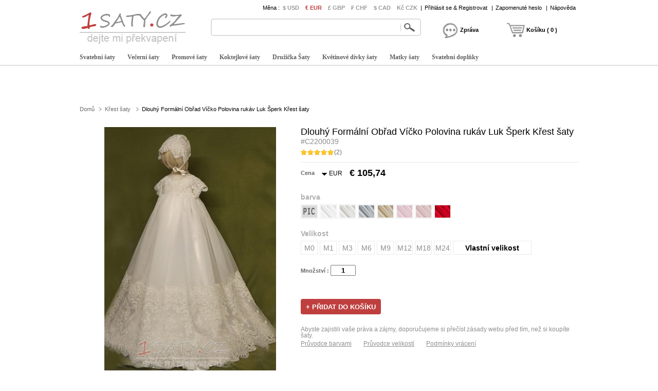

--- FILE ---
content_type: text/html; charset=utf-8
request_url: https://www.1saty.cz/e14/dlouhy-formalni-obrad-vicko-polovina-rukav-luk-ssperk-krest-ssaty-d2200039.html
body_size: 67011
content:
<!DOCTYPE html>
<html lang="cs">
    <head>
        <title>Dlouhý Formální Obřad Víčko Polovina rukáv Luk Šperk Křest šaty - 1 saty</title>
        <meta charset="utf-8">
        <meta name="keywords" content="" />
        <meta name="description" content="Dlouhý Formální Obřad Víčko Polovina rukáv Luk Šperk Křest šaty - 1 saty" />
        <meta property="og:locale" content="cs_CZ" />
        <meta property="og:title" content="Dlouhý Formální Obřad Víčko Polovina rukáv Luk Šperk Křest šaty" />
        <meta property="og:url" content="https://www.1saty.cz/e14/dlouhy-formalni-obrad-vicko-polovina-rukav-luk-ssperk-krest-ssaty-d2200039.html" />
        <meta property="og:image:type" content="image/jpeg" />
        <meta property="og:image" content="https://www.1saty.cz/p/a-j11eoweuk5-e14/dlouhy-formalni-obrad-vicko-polovina-rukav-luk-ssperk-krest-ssaty.jpg" />
        <link href="/js/lightbox/lightbox.css" type="text/css" rel="stylesheet" >
        <link href="/js/ui/jqueryui.css" type="text/css" rel="stylesheet" />
        <link href="/style/211213/public.css" type="text/css" rel="stylesheet" />
        <link href="/style/211213/product.css" type="text/css" rel="stylesheet" />
        <link href="/style/211213/color.css" type="text/css" rel="stylesheet" />
        <link href="https://www.1saty.cz/pic/favicon.ico" rel="SHORTCUT ICON">
        <link rel="canonical" href="https://www.1saty.cz/e14/dlouhy-formalni-obrad-vicko-polovina-rukav-luk-ssperk-krest-ssaty-d2200039.html" />
        <script src="/js/jquery.js" type="text/javascript" ></script>
        <script src="/js/ui/jqueryui.js" type="text/javascript" ></script>
        <script src="/js/lightbox/lightbox.js" type="text/javascript" ></script>
        <script src="/js/scrollup.js" type="text/javascript" ></script>
        <script src="/js/211213/public.js" type="text/javascript" ></script>
        <script src="/js/211213/product.js" type="text/javascript" ></script>
        <script src="/js/211213/product_image.js" type="text/javascript" ></script>
        <script src="/js/211213/product_cart_dresses.js" type="text/javascript" ></script>
    </head>
    <body>
    <div class="header">
    <div class="headeri" style="height:128px;">
        <div class="logo"><a href="https://www.1saty.cz/"><img src="/pic/logo.png" alt="Levné svatební šaty" title="1saty.cz" /></a></div>
        <div class="tbar">
            <span class="tbar_content">
                <ul class="hrate">
                    <li>Měna : </li>
                    <li class="cur "><a href="https://www.1saty.cz/e14/dlouhy-formalni-obrad-vicko-polovina-rukav-luk-ssperk-krest-ssaty-d2200039.html?currency=usd" rel="nofollow" >$ USD</a></li><li class="cur isnow"><a href="https://www.1saty.cz/e14/dlouhy-formalni-obrad-vicko-polovina-rukav-luk-ssperk-krest-ssaty-d2200039.html?currency=eur" rel="nofollow" >€ EUR</a></li><li class="cur "><a href="https://www.1saty.cz/e14/dlouhy-formalni-obrad-vicko-polovina-rukav-luk-ssperk-krest-ssaty-d2200039.html?currency=gbp" rel="nofollow" >£ GBP</a></li><li class="cur "><a href="https://www.1saty.cz/e14/dlouhy-formalni-obrad-vicko-polovina-rukav-luk-ssperk-krest-ssaty-d2200039.html?currency=chf" rel="nofollow" >₣ CHF</a></li><li class="cur "><a href="https://www.1saty.cz/e14/dlouhy-formalni-obrad-vicko-polovina-rukav-luk-ssperk-krest-ssaty-d2200039.html?currency=cad" rel="nofollow" >$ CAD</a></li><li class="cur "><a href="https://www.1saty.cz/e14/dlouhy-formalni-obrad-vicko-polovina-rukav-luk-ssperk-krest-ssaty-d2200039.html?currency=czk" rel="nofollow" >Kč CZK</a></li>                </ul>
                <div class="tbar_login">
                    <span>|</span><a href="https://www.1saty.cz/register/signin/" rel="nofollow">Přihlásit se & Registrovat</a>
                        <span>|</span><a href="https://www.1saty.cz/forget/index" rel="nofollow">Zapomenuté heslo</a>
                                            <span>|</span><a href="/help/" rel="nofollow">Nápověda</a>
                </div>
            </span>
        </div>
        <div class="tsearch">
            <div class="search_border">
                &nbsp;<input type="text" class="search_content" name="search_content" id="search_content" onkeydown="SearchKeydown(event)" value=""/><input type="button" class="search_botton" name="search_botton" id="search_botton" value="" onclick="SearchProduct()" />&nbsp;
            </div>
            <div class="search_popular"></div>
        </div>
        <div class="tcart">
            <div class="chatdiv ct_div_len1" onclick="SendMessage(this)" ><div class="chat"></div><div class="cartnum">Zpráva</div></div>
            <div class="cartdiv ct_div_len2" onclick="GoToChart()"><div class="cart"></div><div class="cartnum">Košíku ( 0 )</div></div>
        </div>
        <div class="tmenu">
            <ul class="navmenu">
                                    <li>
                        <h4><a href="https://www.1saty.cz/svatebni-ssaty-c2.html" urldata="https://www.1saty.cz/svatebni-ssaty-c2.html">Svatební šaty</a></h4>
                    <div class="nav_cbody" id="cbody_2">
                            <div class="nav_cbodyi">
                                <ul class="nav_child">
                                    <li><h5><a href="https://www.1saty.cz/prodej-svatebni-ssaty-c101.html">Prodej svatební šaty</a></h5></li><li><h5><a href="https://www.1saty.cz/morska-panna-svatebni-ssaty-c107.html">Mořská panna svatební šaty</a></h5></li><li><h5><a href="https://www.1saty.cz/2023-svatebni-ssaty-c123.html">2023 svatební šaty</a></h5></li><li><h5><a href="https://www.1saty.cz/velke-velikosti-svatebnich-ssaty-c108.html">Velké velikosti svatebních šaty</a></h5></li><li><h5><a href="https://www.1saty.cz/kratke-svatebni-ssaty-c102.html">Krátké svatební šaty</a></h5></li><li><h5><a href="https://www.1saty.cz/klasicke-svatebni-ssaty-c109.html">Klasické svatební šaty</a></h5></li><li><h5><a href="https://www.1saty.cz/princezna-svatebni-ssaty-c103.html">Princezna svatební šaty</a></h5></li><li><h5><a href="https://www.1saty.cz/vystrihem-svatebni-ssaty-c110.html">Výstřihem svatební šaty</a></h5></li><li><h5><a href="https://www.1saty.cz/cipka-svatebni-ssaty-c104.html">Čipka svatební šaty</a></h5></li><li><h5><a href="https://www.1saty.cz/kratke-rukavy-svatebni-ssaty-c119.html">Krátké rukávy svatební šaty</a></h5></li><li><h5><a href="https://www.1saty.cz/bez-raminek-svatebni-ssaty-c105.html">Bez ramínek svatební šaty</a></h5></li><li><h5><a href="https://www.1saty.cz/levne-svatebni-ssaty-c120.html">Levné svatební šaty</a></h5></li><li><h5><a href="https://www.1saty.cz/jednoduche-svatebni-ssaty-c106.html">Jednoduché svatební šaty</a></h5></li><li><h5><a href="https://www.1saty.cz/"></a></h5></li>                                </ul>
                                                            </div>
                        </div>                    </li>                    <li>
                        <h4><a href="https://www.1saty.cz/vecerni-ssaty-c7.html" urldata="https://www.1saty.cz/vecerni-ssaty-c7.html">Večerní šaty</a></h4>
                    <div class="nav_cbody" id="cbody_7">
                            <div class="nav_cbodyi">
                                <ul class="nav_child">
                                    <li><h5><a href="https://www.1saty.cz/prodej-vecerni-ssaty-c301.html">Prodej večerní šaty</a></h5></li><li><h5><a href="https://www.1saty.cz/elegantni-vecerni-ssaty-c308.html">Elegantní večerní šaty</a></h5></li><li><h5><a href="https://www.1saty.cz/2023-vecerni-ssaty-c327.html">2023 večerní šaty</a></h5></li><li><h5><a href="https://www.1saty.cz/sexy-vecerni-ssaty-c309.html">Sexy večerní šaty</a></h5></li><li><h5><a href="https://www.1saty.cz/dlouhe-vecerni-ssaty-c302.html">Dlouhé večerní šaty</a></h5></li><li><h5><a href="https://www.1saty.cz/bezzadu-vecerni-ssaty-c311.html">Bezzadu večerní šaty</a></h5></li><li><h5><a href="https://www.1saty.cz/kratke-vecerni-ssaty-c303.html">Krátké večerní šaty</a></h5></li><li><h5><a href="https://www.1saty.cz/bez-raminek-vecerni-ssaty-c312.html">Bez ramínek večerní šaty</a></h5></li><li><h5><a href="https://www.1saty.cz/velke-velikosti-vecerni-ssaty-c304.html">Velké velikosti večerní šaty</a></h5></li><li><h5><a href="https://www.1saty.cz/levne-vecerni-ssaty-c323.html">Levné večerní šaty</a></h5></li><li><h5><a href="https://www.1saty.cz/cervene-vecerni-ssaty-c305.html">Červené večerní šaty</a></h5></li><li><h5><a href="https://www.1saty.cz/flitry-ssaty-c16.html">Flitry Šaty</a></h5></li><li><h5><a href="https://www.1saty.cz/bile-vecerni-ssaty-c307.html">Bílé večerní šaty</a></h5></li><li><h5><a href="https://www.1saty.cz/"></a></h5></li>                                </ul>
                                <div class="nav_grandchild">
                                        <h5><a href="https://www.1saty.cz/flitry-ssaty-c16.html">Flitry šaty</a></h5>
                                    </div>
                                    <ul class="nav_child">
                                                                    </ul>                            </div>
                        </div>                    </li>                    <li>
                        <h4><a href="https://www.1saty.cz/promove-ssaty-c8.html" urldata="https://www.1saty.cz/promove-ssaty-c8.html">Promové šaty</a></h4>
                    <div class="nav_cbody" id="cbody_8">
                            <div class="nav_cbodyi">
                                <ul class="nav_child">
                                    <li><h5><a href="https://www.1saty.cz/prodej-promove-ssaty-c501.html">Prodej  promové šaty</a></h5></li><li><h5><a href="https://www.1saty.cz/bez-raminek-promove-ssaty-c507.html">bez ramínek promové šaty</a></h5></li><li><h5><a href="https://www.1saty.cz/2023-promove-ssaty-c519.html">2023  promové šaty</a></h5></li><li><h5><a href="https://www.1saty.cz/cerne-promove-ssaty-c508.html">Černé promové šaty</a></h5></li><li><h5><a href="https://www.1saty.cz/kratke-promove-ssaty-c502.html">Krátké promové šaty</a></h5></li><li><h5><a href="https://www.1saty.cz/zlute-promove-ssaty-c509.html">Žluté promové šaty</a></h5></li><li><h5><a href="https://www.1saty.cz/dlouhe-promove-ssaty-c503.html">Dlouhé promové šaty</a></h5></li><li><h5><a href="https://www.1saty.cz/sexy-promove-ssaty-c510.html">Sexy promové šaty</a></h5></li><li><h5><a href="https://www.1saty.cz/princeznu-promove-ssaty-c504.html">Princeznu promové šaty</a></h5></li><li><h5><a href="https://www.1saty.cz/velke-velikosti-promove-ssaty-c515.html">Velké velikosti promové šaty</a></h5></li><li><h5><a href="https://www.1saty.cz/cervene-promove-ssaty-c505.html">Červené promové šaty</a></h5></li><li><h5><a href="https://www.1saty.cz/levne-promove-ssaty-c516.html">Levné promové šaty</a></h5></li><li><h5><a href="https://www.1saty.cz/modre-promove-ssaty-c506.html">Modré promové šaty</a></h5></li><li><h5><a href="https://www.1saty.cz/"></a></h5></li>                                </ul>
                                                            </div>
                        </div>                    </li>                    <li>
                        <h4><a href="https://www.1saty.cz/koktejlove-ssaty-c9.html" urldata="https://www.1saty.cz/koktejlove-ssaty-c9.html">Koktejlové šaty</a></h4>
                    <div class="nav_cbody" id="cbody_9">
                            <div class="nav_cbodyi">
                                <ul class="nav_child">
                                    <li><h5><a href="https://www.1saty.cz/prodej-koktejlove-ssaty-c351.html">Prodej koktejlové šaty</a></h5></li><li><h5><a href="https://www.1saty.cz/bez-raminek-koktejlove-ssaty-c356.html">Bez ramínek koktejlové šaty</a></h5></li><li><h5><a href="https://www.1saty.cz/2023-koktejlove-ssaty-c368.html">2023 koktejlové šaty</a></h5></li><li><h5><a href="https://www.1saty.cz/modre-koktejlove-ssaty-c358.html">Modré koktejlové šaty</a></h5></li><li><h5><a href="https://www.1saty.cz/kratke-koktejlove-ssaty-c352.html">Krátké koktejlové šaty</a></h5></li><li><h5><a href="https://www.1saty.cz/koralove-koktejlove-ssaty-c359.html">Korálové koktejlové šaty</a></h5></li><li><h5><a href="https://www.1saty.cz/velke-velikosti-koktejlove-ssaty-c353.html">Velké velikosti koktejlové šaty</a></h5></li><li><h5><a href="https://www.1saty.cz/elegantni-koktejlove-ssaty-c360.html">Elegantní koktejlové šaty</a></h5></li><li><h5><a href="https://www.1saty.cz/dlouhe-koktejlove-ssaty-c354.html">Dlouhé koktejlové šaty</a></h5></li><li><h5><a href="https://www.1saty.cz/levne-koktejlove-ssaty-c365.html">Levné koktejlové šaty</a></h5></li><li><h5><a href="https://www.1saty.cz/cervene-koktejlove-ssaty-c355.html">Červené koktejlové šaty</a></h5></li><li><h5><a href="https://www.1saty.cz/"></a></h5></li>                                </ul>
                                                            </div>
                        </div>                    </li>                    <li>
                        <h4><a href="https://www.1saty.cz/druzicka-ssaty-c3.html" urldata="https://www.1saty.cz/druzicka-ssaty-c3.html">Družička Šaty</a></h4>
                    <div class="nav_cbody" id="cbody_3">
                            <div class="nav_cbodyi">
                                <ul class="nav_child">
                                    <li><h5><a href="https://www.1saty.cz/prodej-druzicky-ssaty-c151.html">Prodej družičky šaty</a></h5></li><li><h5><a href="https://www.1saty.cz/2023-druzicky-ssaty-c167.html">2023 družičky šaty</a></h5></li><li><h5><a href="https://www.1saty.cz/levne-druzicka-ssaty-c152.html">Levné družička šaty</a></h5></li><li><h5><a href="https://www.1saty.cz/cervena-druzicka-ssaty-c153.html">Červená družička šaty</a></h5></li><li><h5><a href="https://www.1saty.cz/kratke-druzickovske-ssaty-c154.html">Krátké družičkovské šaty</a></h5></li><li><h5><a href="https://www.1saty.cz/bez-raminek-druzicka-ssaty-c155.html">Bez ramínek družička šaty</a></h5></li><li><h5><a href="https://www.1saty.cz/krajky-druzicky-ssaty-c156.html">Krajky družičky šaty</a></h5></li><li><h5><a href="https://www.1saty.cz/tyl-druzicka-ssaty-c157.html">Tyl družička šaty</a></h5></li><li><h5><a href="https://www.1saty.cz/jednoduche-druzicky-ssaty-c161.html">Jednoduché družičky šaty</a></h5></li><li><h5><a href="https://www.1saty.cz/matove-druzicka-ssaty-c164.html">Mátové družička šaty</a></h5></li>                                </ul>
                                                            </div>
                        </div>                    </li>                    <li>
                        <h4><a href="https://www.1saty.cz/kvetinove-divky-ssaty-c4.html" urldata="https://www.1saty.cz/kvetinove-divky-ssaty-c4.html">Květinové dívky šaty</a></h4>
                    <div class="nav_cbody" id="cbody_4">
                            <div class="nav_cbodyi">
                                <ul class="nav_child">
                                    <li><h5><a href="https://www.1saty.cz/prodej-kvet-divka-ssaty-c251.html">Prodej květ dívka šaty</a></h5></li><li><h5><a href="https://www.1saty.cz/2023-kvet-divka-ssaty-c266.html">2023 květ dívka šaty</a></h5></li><li><h5><a href="https://www.1saty.cz/tylove-kvet-divka-ssaty-c252.html">Tylové květ dívka šaty</a></h5></li><li><h5><a href="https://www.1saty.cz/bily-kvet-divka-ssaty-c253.html">Bílý květ dívka šaty</a></h5></li><li><h5><a href="https://www.1saty.cz/modre-kvet-divka-ssaty-c254.html">Modré květ dívka šaty</a></h5></li><li><h5><a href="https://www.1saty.cz/slonovinove-kvet-divka-ssaty-c255.html">Slonovinové květ dívka šaty</a></h5></li><li><h5><a href="https://www.1saty.cz/elegantni-kvetina-divka-ssaty-c256.html">Elegantní květina dívka šaty</a></h5></li><li><h5><a href="https://www.1saty.cz/krajkove-kvet-divka-ssaty-c257.html">Krajkové květ dívka šaty</a></h5></li><li><h5><a href="https://www.1saty.cz/levne-kvetiny-divka-ssaty-c260.html">Levné květiny dívka šaty</a></h5></li><li><h5><a href="https://www.1saty.cz/detske-ssaty-c261.html">Dětské šaty</a></h5></li><li><h5><a href="https://www.1saty.cz/krest-ssaty-c14.html">Šaty na křtiny</a></h5></li>                                </ul>
                                <div class="nav_grandchild">
                                        <h5><a href="https://www.1saty.cz/krest-ssaty-c14.html">Křest šaty</a></h5>
                                    </div>
                                    <ul class="nav_child">
                                                                    </ul>                            </div>
                        </div>                    </li>                    <li>
                        <h4><a href="https://www.1saty.cz/matky-ssaty-c5.html" urldata="https://www.1saty.cz/matky-ssaty-c5.html">Matky šaty</a></h4>
                    <div class="nav_cbody" id="cbody_5">
                            <div class="nav_cbodyi">
                                <ul class="nav_child">
                                    <li><h5><a href="https://www.1saty.cz/prodej-matka-ssaty-c201.html">Prodej Matka šaty</a></h5></li><li><h5><a href="https://www.1saty.cz/2023-matka-ssaty-c214.html">2023 Matka šaty</a></h5></li><li><h5><a href="https://www.1saty.cz/kratke-matka-ssaty-c202.html">Krátké matka šaty</a></h5></li><li><h5><a href="https://www.1saty.cz/dlouhe-matka-ssaty-c203.html">Dlouhé matka šaty</a></h5></li><li><h5><a href="https://www.1saty.cz/velke-velikosti-matka-ssaty-c204.html">Velké velikosti matka šaty</a></h5></li><li><h5><a href="https://www.1saty.cz/matka-ssaty-s-rukavy-c205.html">Matka šaty s rukávy</a></h5></li><li><h5><a href="https://www.1saty.cz/matka-ssaty-s-bolero-c206.html">Matka šaty s bolero</a></h5></li><li><h5><a href="https://www.1saty.cz/morska-panna-matka-ssaty-c207.html">Mořská panna matka šaty</a></h5></li><li><h5><a href="https://www.1saty.cz/krajkove-matka-ssaty-c208.html">Krajkové matka šaty</a></h5></li><li><h5><a href="https://www.1saty.cz/levne-matka-ssaty-c210.html">Levné matka šaty</a></h5></li><li><h5><a href="https://www.1saty.cz/matka-ssaty-obleky-c15.html">Matka šaty se kalhotami</a></h5></li>                                </ul>
                                <div class="nav_grandchild">
                                        <h5><a href="https://www.1saty.cz/matka-ssaty-obleky-c15.html">Matka šaty obleky</a></h5>
                                    </div>
                                    <ul class="nav_child">
                                                                    </ul>                            </div>
                        </div>                    </li>                    <li>
                        <h4><a href="https://www.1saty.cz/svatebni-doplnky-c30.html" urldata="https://www.1saty.cz/svatebni-doplnky-c30.html">Svatební doplňky</a></h4>
                    <div class="nav_cbody" id="cbody_30">
                            <div class="nav_cbodyi">
                                <ul class="nav_child">
                                    <li><h5><a href="https://www.1saty.cz/svatebni-zavoje-c31.html">Svatební závoje</a></h5></li><li><h5><a href="https://www.1saty.cz/svatebni-ssaly-c32.html">Svatební šály</a></h5></li><li><h5><a href="https://www.1saty.cz/svatebni-rukavice-c33.html">Svatební rukavice</a></h5></li><li><h5><a href="https://www.1saty.cz/svatebni-ssaty-c34.html">Svatební šaty</a></h5></li><li><h5><a href="https://www.1saty.cz/paruka-c35.html">Paruka</a></h5></li><li><h5><a href="https://www.1saty.cz/odnimatelna-sukne-c40.html">Odnímatelná sukně</a></h5></li><li><h5><a href="https://www.1saty.cz/svatebni-kvetiny-c41.html">Svatební květiny</a></h5></li><li><h5><a href="https://www.1saty.cz/boty-pro-nevesty-c42.html">Boty pro nevěsty</a></h5></li><li><h5><a href="https://www.1saty.cz/svatebni-spodnicka-c46.html">Svatební spodnička</a></h5></li><li><h5><a href="https://www.1saty.cz/ssatek-c47.html">Šátek</a></h5></li><li><h5><a href="https://www.1saty.cz/ozdoba-c48.html">Ozdoba</a></h5></li><li><h5><a href="https://www.1saty.cz/podprsenka-c53.html">Podprsenka</a></h5></li>                                </ul>
                                                            </div>
                        </div>                    </li>            </ul>
            <script type="text/javascript">InitTopMenu();</script>
        </div>
    </div>
</div>


    <div class="mbody">
        <div class="mbodyi">
            <div class="fadv" id="fastadv"></div><script type="text/javascript">InitFastAdv()</script>



    
            <div class="cate_crumbs">
                <a href="https://www.1saty.cz/" class="ghome">Domů</a>
                                    <a class="crumbs_category" href="https://www.1saty.cz/krest-ssaty-c14.html">Křest šaty</a><span class="crumbs_category cp_title"><span>Dlouhý Formální Obřad Víčko Polovina rukáv Luk Šperk Křest šaty</span></span>
                                </div>
            <div class="product_detail">
                <div class="product_image">
                                        <div class="product_image_big" >
                        <a href="https://www.1saty.cz/p/dlouhy-formalni-obrad-vicko-polovina-rukav-luk-ssperk-krest-ssaty-j11eoweuk5-a.jpg" data-lightbox="roadtrip" data-index="1" id="imgdata_1"><img alt="Dlouhý Formální Obřad Víčko Polovina rukáv Luk Šperk Křest šaty - Strana 1" src="https://www.1saty.cz/p/9adx-j11eoweuk5-e14/dlouhy-formalni-obrad-vicko-polovina-rukav-luk-ssperk-krest-ssaty.jpg" style="display:inline;"></a>
                                                        <a href="https://www.1saty.cz/p/dlouhy-formalni-obrad-vicko-polovina-rukav-luk-ssperk-krest-ssaty-f11eoweuky-a.jpg" data-lightbox="roadtrip" data-index="2" id="imgdata_2"><img alt="Dlouhý Formální Obřad Víčko Polovina rukáv Luk Šperk Křest šaty - Strana 2" src="https://www.1saty.cz/p/9adx-f11eoweuky-e14/dlouhy-formalni-obrad-vicko-polovina-rukav-luk-ssperk-krest-ssaty.jpg" style="display:none;"></a>                            <a href="https://www.1saty.cz/p/dlouhy-formalni-obrad-vicko-polovina-rukav-luk-ssperk-krest-ssaty-m11eoweukq-a.jpg" data-lightbox="roadtrip" data-index="3" id="imgdata_3"><img alt="Dlouhý Formální Obřad Víčko Polovina rukáv Luk Šperk Křest šaty - Strana 3" src="https://www.1saty.cz/p/9adx-m11eoweukq-e14/dlouhy-formalni-obrad-vicko-polovina-rukav-luk-ssperk-krest-ssaty.jpg" style="display:none;"></a>                            <a href="https://www.1saty.cz/p/dlouhy-formalni-obrad-vicko-polovina-rukav-luk-ssperk-krest-ssaty-l11eoweukf-a.jpg" data-lightbox="roadtrip" data-index="4" id="imgdata_4"><img alt="Dlouhý Formální Obřad Víčko Polovina rukáv Luk Šperk Křest šaty - Strana 4" src="https://www.1saty.cz/p/9adx-l11eoweukf-e14/dlouhy-formalni-obrad-vicko-polovina-rukav-luk-ssperk-krest-ssaty.jpg" style="display:none;"></a>                    </div>
                    <dl>
                        <dd class="product_image_prev" ><a href="javascript:void(0)" rel="nofollow"></a></dd>
                        <dd class="product_image_list"> 
                        <img class="ishow" alt="Dlouhý Formální Obřad Víčko Polovina rukáv Luk Šperk Křest šaty - Strana 1" src="https://www.1saty.cz/p/1o2i-j11eoweuk5-e14/dlouhy-formalni-obrad-vicko-polovina-rukav-luk-ssperk-krest-ssaty.jpg" data-index="1" />
                            <img class="ishow" alt="Dlouhý Formální Obřad Víčko Polovina rukáv Luk Šperk Křest šaty - Strana 2" src="https://www.1saty.cz/p/1o2i-f11eoweuky-e14/dlouhy-formalni-obrad-vicko-polovina-rukav-luk-ssperk-krest-ssaty.jpg" data-index="2" />
                            <img class="ishow" alt="Dlouhý Formální Obřad Víčko Polovina rukáv Luk Šperk Křest šaty - Strana 3" src="https://www.1saty.cz/p/1o2i-m11eoweukq-e14/dlouhy-formalni-obrad-vicko-polovina-rukav-luk-ssperk-krest-ssaty.jpg" data-index="3" />
                            <img class="ishow" alt="Dlouhý Formální Obřad Víčko Polovina rukáv Luk Šperk Křest šaty - Strana 4" src="https://www.1saty.cz/p/1o2i-l11eoweukf-e14/dlouhy-formalni-obrad-vicko-polovina-rukav-luk-ssperk-krest-ssaty.jpg" data-index="4" />
                                                    </dd>
                        <dd class="product_image_next"><a href="javascript:void(0)" rel="nofollow"></a></dd>
                    </dl>
                </div>
                <div class="product_option"> 
                    <h1>Dlouhý Formální Obřad Víčko Polovina rukáv Luk Šperk Křest šaty <span>#C2200039</span></h1>
                    <div class="product_review">
                        <div class="product_review_list">
                            <span class="viw_item star_level_50"></span>(2)                        </div>
                        <div class="sns_product_area">
                        </div>
                    </div>
                    <div class="product_price">
                        <span class="pprice" >Cena</span>
                        <div class="pcurrency">
                            <span class="currency_text">EUR                                <ul class="c_option">
                                    <li>&nbsp;</li>
                                    <li class="coption_item" onclick="SelectCurrencyOption(this)"><a href="https://www.1saty.cz/e14/dlouhy-formalni-obrad-vicko-polovina-rukav-luk-ssperk-krest-ssaty-d2200039.html?currency=usd" rel="nofollow">$ USD</a></li><li class="coption_item" onclick="SelectCurrencyOption(this)"><a href="https://www.1saty.cz/e14/dlouhy-formalni-obrad-vicko-polovina-rukav-luk-ssperk-krest-ssaty-d2200039.html?currency=eur" rel="nofollow">€ EUR</a></li><li class="coption_item" onclick="SelectCurrencyOption(this)"><a href="https://www.1saty.cz/e14/dlouhy-formalni-obrad-vicko-polovina-rukav-luk-ssperk-krest-ssaty-d2200039.html?currency=gbp" rel="nofollow">£ GBP</a></li><li class="coption_item" onclick="SelectCurrencyOption(this)"><a href="https://www.1saty.cz/e14/dlouhy-formalni-obrad-vicko-polovina-rukav-luk-ssperk-krest-ssaty-d2200039.html?currency=chf" rel="nofollow">₣ CHF</a></li><li class="coption_item" onclick="SelectCurrencyOption(this)"><a href="https://www.1saty.cz/e14/dlouhy-formalni-obrad-vicko-polovina-rukav-luk-ssperk-krest-ssaty-d2200039.html?currency=cad" rel="nofollow">$ CAD</a></li><li class="coption_item" onclick="SelectCurrencyOption(this)"><a href="https://www.1saty.cz/e14/dlouhy-formalni-obrad-vicko-polovina-rukav-luk-ssperk-krest-ssaty-d2200039.html?currency=czk" rel="nofollow">Kč CZK</a></li>                                </ul>
                            </span>
                        </div>
                        <div class="product_price_item">
                            <strong class="product_price_value">€ 105,74</strong>
                                                    </div>
                                            </div>
                    <form id="CartForm" name="CartForm" action="/cartadd/index" method="post" autocomplete="off" onsubmit="return AddToCart();">
                        <input type="hidden" id="productid" name="productid" value="2200039" />
                        <input type="hidden" id="size" name="size" value="" />
<div class="product_color" valueid="114001" id="color_114001">
        <input type="hidden" name="color[]" class="partvalue" value="" />
        <div class="product_add_option product_opt_title">
            barva        </div>
        <ul partid="114001">
            <li valueid="112001" title="Jako obrázek" partid="114001" >
                    <div class="product_color_card"><span class="big_fabric_110614 card_112001"><img src="https://www.1saty.cz/p/1o2i-j11eoweuk5-e14/dlouhy-formalni-obrad-vicko-polovina-rukav-luk-ssperk-krest-ssaty.jpg" /></span><span class="product_color_name">Jako obrázek</span></div>
                                <span class="fabric_110614 color_112001"></span>
                </li><li valueid="112033" title="Bílá" partid="114001" >
                                    <div class="product_color_card"><span class="big_fabric_110614 card_112033"></span><span class="product_color_name">Bílá</span></div>                <span class="fabric_110614 color_112033"></span>
                </li><li valueid="112017" title="Slonová kost" partid="114001" >
                                    <div class="product_color_card"><span class="big_fabric_110614 card_112017"></span><span class="product_color_name">Slonová kost</span></div>                <span class="fabric_110614 color_112017"></span>
                </li><li valueid="112029" title="Stříbrná" partid="114001" >
                                    <div class="product_color_card"><span class="big_fabric_110614 card_112029"></span><span class="product_color_name">Stříbrná</span></div>                <span class="fabric_110614 color_112029"></span>
                </li><li valueid="112006" title="Šampaňské" partid="114001" >
                                    <div class="product_color_card"><span class="big_fabric_110614 card_112006"></span><span class="product_color_name">Šampaňské</span></div>                <span class="fabric_110614 color_112006"></span>
                </li><li valueid="112023" title="Růžová" partid="114001" >
                                    <div class="product_color_card"><span class="big_fabric_110614 card_112023"></span><span class="product_color_name">Růžová</span></div>                <span class="fabric_110614 color_112023"></span>
                </li><li valueid="112022" title="Perlově růžová" partid="114001" >
                                    <div class="product_color_card"><span class="big_fabric_110614 card_112022"></span><span class="product_color_name">Perlově růžová</span></div>                <span class="fabric_110614 color_112022"></span>
                </li><li valueid="112024" title="Červená" partid="114001" >
                                    <div class="product_color_card"><span class="big_fabric_110614 card_112024"></span><span class="product_color_name">Červená</span></div>                <span class="fabric_110614 color_112024"></span>
                </li>        </ul>
        <div class="cl"></div>
    </div><div class="product_size">
    <div class="product_add_option product_opt_title">Velikost</div>
    <ul class="product_size_ul" id="size_type_4">
        <li id="ss_201" valueid="201" valuetxt="M0" inch="" cm="37 CM,38 CM,38 CM,46 CM,66 CM,33 CM,5 LB" >
                <input type="hidden" id="size_desc_201" value="Vhodný pro narozené dítě" />
                <div class="size_text size_large0"  >M0</div>
            </li><li id="ss_202" valueid="202" valuetxt="M1" inch="" cm="41 CM,42 CM,42 CM,52 CM,70 CM,35 CM,8 LB" >
                <input type="hidden" id="size_desc_202" value="Hodí se pro 1 měsíc dítěte" />
                <div class="size_text size_large0"  >M1</div>
            </li><li id="ss_203" valueid="203" valuetxt="M3" inch="" cm="43 CM,45 CM,45 CM,58 CM,78 CM,38 CM,14 LB" >
                <input type="hidden" id="size_desc_203" value="Vhodné pro 3 měsíce dítě" />
                <div class="size_text size_large0"  >M3</div>
            </li><li id="ss_204" valueid="204" valuetxt="M6" inch="" cm="46 CM,47 CM,47 CM,67 CM,85 CM,42 CM,18 LB" >
                <input type="hidden" id="size_desc_204" value="Vhodné pro 6 měsíců dítě" />
                <div class="size_text size_large0"  >M6</div>
            </li><li id="ss_205" valueid="205" valuetxt="M9" inch="" cm="47 CM,48 CM,48 CM,72 CM,92 CM,44 CM,22 LB" >
                <input type="hidden" id="size_desc_205" value="Vhodné pro 9 měsíců dítě" />
                <div class="size_text size_large0"  >M9</div>
            </li><li id="ss_206" valueid="206" valuetxt="M12" inch="" cm="48 CM,50 CM,52 CM,77 CM,97 CM,46 CM,25 LB" >
                <input type="hidden" id="size_desc_206" value="Vhodné pro 12 měsíců dítě" />
                <div class="size_text size_large0"  >M12</div>
            </li><li id="ss_207" valueid="207" valuetxt="M18" inch="" cm="50 CM,52 CM,54 CM,82 CM,102 CM,47 CM,27 LB" >
                <input type="hidden" id="size_desc_207" value="Vhodné pro 18 měsíců dítě" />
                <div class="size_text size_large0"  >M18</div>
            </li><li id="ss_208" valueid="208" valuetxt="M24" inch="" cm="52 CM,53 CM,56 CM,89 CM,108 CM,50 CM,30 LB" >
                <input type="hidden" id="size_desc_208" value="Vhodné pro 24 měsíců dítě " />
                <div class="size_text size_large0"  >M24</div>
            </li>        <li class="is_custom_size" valueid="100" valuetxt="Vlastní velikost"><div class="size_text2">Vlastní velikost</div></li>
    </ul>
    <ul class="product_size_custom" >
        <li class="size_row_units"> Vyberte jednotky            <label>&nbsp;<input id="unit_type_cm" type="radio" name="custom_unit" value="CM" onclick="SelecteSizeUnit(this)" checked />CM</label> &nbsp;
                    </li>
        <li id="sv_115001" class="size_row_1" u_cm="CM" u_inch="" >
                <span class="must">*</span>
                <span class="size_lable_left" id="size_lab_115001">Hruď : </span>
                <span class="size_lable_input">
                    <input type="text" class="size_input" name="custom_115001" id="custom_115001" size="1" />
                    <span class="size_number"></span>
                </span>
                <span class="lable_unit"></span>
                <span class="size_part" valueid="115001">
                    <div class="part_pointing_html">
                        <span class="part_pointing_img"><img src="/pic/po2_115001.jpg" /></span>
                        <span class="part_pointing_title">Hruď</span>
                    </div>
                </span>
            </li><li id="sv_115002" class="size_row_1" u_cm="CM" u_inch="" >
                <span class="must">*</span>
                <span class="size_lable_left" id="size_lab_115002">Pasu : </span>
                <span class="size_lable_input">
                    <input type="text" class="size_input" name="custom_115002" id="custom_115002" size="1" />
                    <span class="size_number"></span>
                </span>
                <span class="lable_unit"></span>
                <span class="size_part" valueid="115002">
                    <div class="part_pointing_html">
                        <span class="part_pointing_img"><img src="/pic/po2_115002.jpg" /></span>
                        <span class="part_pointing_title">Pasu</span>
                    </div>
                </span>
            </li><li id="sv_115003" class="size_row_1" u_cm="CM" u_inch="" >
                <span class="must">*</span>
                <span class="size_lable_left" id="size_lab_115003">Boky : </span>
                <span class="size_lable_input">
                    <input type="text" class="size_input" name="custom_115003" id="custom_115003" size="1" />
                    <span class="size_number"></span>
                </span>
                <span class="lable_unit"></span>
                <span class="size_part" valueid="115003">
                    <div class="part_pointing_html">
                        <span class="part_pointing_img"><img src="/pic/po2_115003.jpg" /></span>
                        <span class="part_pointing_title">Boky</span>
                    </div>
                </span>
            </li><li id="sv_115005" class="size_row_1" u_cm="CM" u_inch="" >
                <span class="must">*</span>
                <span class="size_lable_left" id="size_lab_115005">Výška : </span>
                <span class="size_lable_input">
                    <input type="text" class="size_input" name="custom_115005" id="custom_115005" size="1" />
                    <span class="size_number"></span>
                </span>
                <span class="lable_unit"></span>
                <span class="size_part" valueid="115005">
                    <div class="part_pointing_html">
                        <span class="part_pointing_img"><img src="/pic/po2_115005.jpg" /></span>
                        <span class="part_pointing_title">Výška</span>
                    </div>
                </span>
            </li><li id="sv_115018" class="size_row_1" u_cm="CM" u_inch="" >
                <span class="must">*</span>
                <span class="size_lable_left" id="size_lab_115018">Délka šatů : </span>
                <span class="size_lable_input">
                    <input type="text" class="size_input" name="custom_115018" id="custom_115018" size="1" />
                    <span class="size_number"></span>
                </span>
                <span class="lable_unit"></span>
                <span class="size_part" valueid="115018">
                    <div class="part_pointing_html">
                        <span class="part_pointing_img"><img src="/pic/po2_115018.jpg" /></span>
                        <span class="part_pointing_title">Délka šatů</span>
                    </div>
                </span>
            </li><li id="sv_115021" class="size_row_1" u_cm="CM" u_inch="" >
                <span class="must">*</span>
                <span class="size_lable_left" id="size_lab_115021">Velikost hlavy : </span>
                <span class="size_lable_input">
                    <input type="text" class="size_input" name="custom_115021" id="custom_115021" size="1" />
                    <span class="size_number"></span>
                </span>
                <span class="lable_unit"></span>
                <span class="size_part" valueid="115021">
                    <div class="part_pointing_html">
                        <span class="part_pointing_img"><img src="/pic/po2_115021.jpg" /></span>
                        <span class="part_pointing_title">Velikost hlavy</span>
                    </div>
                </span>
            </li><li id="sv_115022" class="size_row_1" u_cm="LB" u_inch="" >
                <span class="must">*</span>
                <span class="size_lable_left" id="size_lab_115022">Hmotnost : </span>
                <span class="size_lable_input">
                    <input type="text" class="size_input" name="custom_115022" id="custom_115022" size="1" />
                    <span class="size_number"></span>
                </span>
                <span class="lable_unit"></span>
                <span class="size_part" valueid="115022">
                    <div class="part_pointing_html">
                        <span class="part_pointing_img"><img src="/pic/po2_115022.jpg" /></span>
                        <span class="part_pointing_title">Hmotnost</span>
                    </div>
                </span>
            </li>    </ul>
    <div class="cl"></div>
</div>
                                                <div class="product_add_quantity">
                            Množství : <input name="quantity" id="quantity" class="input_quantity" type="text" value="1" autocomplete="off" />&nbsp;&nbsp;
                            <span id="quantity_info" class="note_info"></span>
                            <div class="cl"></div>
                        </div>
                        <div id="add_cart_info" class="note_info" ></div>
                        <div class="product_submit">
                                                        <input class="but" id="submit_bottom" type="submit" value="+ PŘIDAT DO KOŠÍKU" />                        </div>
                    </form>
                    <div class="product_help_info" >
                        <div class='product_info_text'>Abyste zajistili vaše práva a zájmy, doporučujeme si přečíst zásady webu před tím, než si koupíte šaty.</div>
                        <a href="/help/color-chart-h10.html" rel="nofollow" target="_blank">Průvodce barvami</a>
                        <a href="/help/size-chart-h11.html" rel="nofollow">Průvodce velikostí</a>
                        <a href="/help/return-conditions-h21.html" rel="nofollow" >Podmínky vrácení</a>
                        <a href="/help/measuring-guide-h12.html" rel="nofollow" ></a>
                    </div>
                </div>
            </div>
            <div class="cl"></div>
            <div class="similar_product" style="margin-bottom: 0px;" >
                <h2 class="frame_title">Ozdoba na toto šaty</h2>
                <div class="frame_outer">
                                            <dl id="product_pleased_1">
                            <dt><a href="https://www.1saty.cz/e33/svatebni-rukavice-elegantni-taffeta-beach-apply-winter-d31000216.html"><img src="https://www.1saty.cz/p/2y2y-037jpb-e33/svatebni-rukavice-elegantni-taffeta-beach-apply-winter.jpg" alt="Svatební rukavice Elegantní Taffeta Beach Apply Winter"/></a></dt>
                            <dd class="pleased_title"><a href="https://www.1saty.cz/e33/svatebni-rukavice-elegantni-taffeta-beach-apply-winter-d31000216.html">Svatební rukavice Elegantní Taffeta Beach Apply Winter</a></dd>
                            <dd class="hot_item_price">€ 7,35</dd>
                        </dl>                        <dl id="product_pleased_2">
                            <dt><a href="https://www.1saty.cz/e33/zimni-svatebni-rukavice-formalni-zimni-pokoj-taffeta-d31000257.html"><img src="https://www.1saty.cz/p/2y2y-0wnufm-e33/zimni-svatebni-rukavice-formalni-zimni-pokoj-taffeta.jpg" alt="Zimní svatební rukavice Formální zimní pokoj Taffeta"/></a></dt>
                            <dd class="pleased_title"><a href="https://www.1saty.cz/e33/zimni-svatebni-rukavice-formalni-zimni-pokoj-taffeta-d31000257.html">Zimní svatební rukavice Formální zimní pokoj Taffeta</a></dd>
                            <dd class="hot_item_price">€ 11,02</dd>
                        </dl>                        <dl id="product_pleased_3">
                            <dt><a href="https://www.1saty.cz/e32/svatebni-ssatek-atraktivni-podzimni-rukavove-tlacitko-d31000260.html"><img src="https://www.1saty.cz/p/2y2y-0ovvql-e32/svatebni-ssatek-atraktivni-podzimni-rukavove-tlacitko.jpg" alt="Svatební šátek Atraktivní podzimní rukávové tlačítko"/></a></dt>
                            <dd class="pleased_title"><a href="https://www.1saty.cz/e32/svatebni-ssatek-atraktivni-podzimni-rukavove-tlacitko-d31000260.html">Svatební šátek Atraktivní podzimní rukávové tlačítko</a></dd>
                            <dd class="hot_item_price">€ 27,58</dd>
                        </dl>                        <dl id="product_pleased_4">
                            <dt><a href="https://www.1saty.cz/e32/svatebni-ssatek-romanticka-kaple-studena-rukav-bez-rukavu-d31000268.html"><img src="https://www.1saty.cz/p/2y2y-0h5ger-e32/svatebni-ssatek-romanticka-kaple-studena-rukav-bez-rukavu.jpg" alt="Svatební šátek Romantická kaple Studená rukáv bez rukávů"/></a></dt>
                            <dd class="pleased_title"><a href="https://www.1saty.cz/e32/svatebni-ssatek-romanticka-kaple-studena-rukav-bez-rukavu-d31000268.html">Svatební šátek Romantická kaple Studená rukáv bez rukávů</a></dd>
                            <dd class="hot_item_price">€ 18,38</dd>
                        </dl>                        <dl id="product_pleased_5">
                            <dt><a href="https://www.1saty.cz/e32/svatebni-ssatek-katedrala-uzel-s-formalnimi-naussnicemi-na-podzim-d31000462.html"><img src="https://www.1saty.cz/p/2y2y-a5gtrhuwg-e32/svatebni-ssatek-katedrala-uzel-s-formalnimi-naussnicemi-na-podzim.jpg" alt="Svatební šátek Katedrála Uzel s formálními náušnicemi na podzim"/></a></dt>
                            <dd class="pleased_title"><a href="https://www.1saty.cz/e32/svatebni-ssatek-katedrala-uzel-s-formalnimi-naussnicemi-na-podzim-d31000462.html">Svatební šátek Katedrála Uzel s formálními náušnicemi na podzim</a></dd>
                            <dd class="hot_item_price">€ 27,59</dd>
                        </dl>                        <dl id="product_pleased_6">
                            <dt><a href="https://www.1saty.cz/e46/svatebni-ssnura-tri-rafky-cele-obleceni-prumer-elegantni-polyesterova-taftova-d31500027.html"><img src="https://www.1saty.cz/p/2y2y-c1abg7mza0-e46/svatebni-ssnura-tri-rafky-cele-obleceni-prumer-elegantni-polyesterova-taftova.jpg" alt="svatební šaty spodní spodnička volánová spodnička elastický pas svatební kostel velká spodní spodnička"/></a></dt>
                            <dd class="pleased_title"><a href="https://www.1saty.cz/e46/svatebni-ssnura-tri-rafky-cele-obleceni-prumer-elegantni-polyesterova-taftova-d31500027.html">svatební šaty spodní spodnička volánová spodnička elastický pas svatební kostel velká spodní spodnička</a></dd>
                            <dd class="hot_item_price">€ 29,99</dd>
                        </dl>                        <dl id="product_pleased_7">
                            <dt><a href="https://www.1saty.cz/e46/svatebni-ssnura-tri-rafky-silna-sit-plna-ssaty-dva-svazky-d31500031.html"><img src="https://www.1saty.cz/p/2y2y-8119rjhzcx-e46/svatebni-ssnura-tri-rafky-silna-sit-plna-ssaty-dva-svazky.jpg" alt="Svatební šňůra Tři ráfky Silná síť Plná šaty Dva svazky"/></a></dt>
                            <dd class="pleased_title"><a href="https://www.1saty.cz/e46/svatebni-ssnura-tri-rafky-silna-sit-plna-ssaty-dva-svazky-d31500031.html">Svatební šňůra Tři ráfky Silná síť Plná šaty Dva svazky</a></dd>
                            <dd class="hot_item_price">€ 26,66</dd>
                        </dl>                </div>
            </div>
            <div class="similar_product" >
                <h2 class="frame_title">Zákazníci také potěšeni</h2>
<div class="frame_outer">
    <dl id="product_pleased_1">
            <dt><a href="https://www.1saty.cz/e14/stydlivy-ssperk-kratke-rukavy-formalni-vysoka-zahrnuty-krest-ssaty-d2200007.html"><img src="https://www.1saty.cz/p/2y4f-l11laarr4f-e14/stydlivy-ssperk-kratke-rukavy-formalni-vysoka-zahrnuty-krest-ssaty.jpg" alt="stydlivý Šperk Krátké rukávy Formální Vysoká zahrnuty Křest šaty"/></a></dt>
            <dd class="pleased_title"><a href="https://www.1saty.cz/e14/stydlivy-ssperk-kratke-rukavy-formalni-vysoka-zahrnuty-krest-ssaty-d2200007.html">stydlivý Šperk Krátké rukávy Formální Vysoká zahrnuty Křest šaty</a></dd>
            <dd class="hot_item_price">€ 81,82</dd>
        </dl><dl id="product_pleased_2">
            <dt><a href="https://www.1saty.cz/e14/vysoka-zahrnuty-vicko-podzim-prirodni-pas-krajka-organza-krest-ssaty-d2200026.html"><img src="https://www.1saty.cz/p/2y4f-m11bdpeug6-e14/vysoka-zahrnuty-vicko-podzim-prirodni-pas-krajka-organza-krest-ssaty.jpg" alt="Vysoká zahrnuty Víčko Podzim Přírodní pas Krajka Organza Křest šaty"/></a></dt>
            <dd class="pleased_title"><a href="https://www.1saty.cz/e14/vysoka-zahrnuty-vicko-podzim-prirodni-pas-krajka-organza-krest-ssaty-d2200026.html">Vysoká zahrnuty Víčko Podzim Přírodní pas Krajka Organza Křest šaty</a></dd>
            <dd class="hot_item_price">€ 82,75</dd>
        </dl><dl id="product_pleased_3">
            <dt><a href="https://www.1saty.cz/e14/formalni-ssperk-girlanda-kratky-rukav-podzim-t-shirt-rukav-krest-ssaty-d2200029.html"><img src="https://www.1saty.cz/p/2y4f-n11bdxzpwd-e14/formalni-ssperk-girlanda-kratky-rukav-podzim-t-shirt-rukav-krest-ssaty.jpg" alt="Formální Šperk Girlanda Krátký rukáv Podzim T-shirt rukáv Křest šaty"/></a></dt>
            <dd class="pleased_title"><a href="https://www.1saty.cz/e14/formalni-ssperk-girlanda-kratky-rukav-podzim-t-shirt-rukav-krest-ssaty-d2200029.html">Formální Šperk Girlanda Krátký rukáv Podzim T-shirt rukáv Křest šaty</a></dd>
            <dd class="hot_item_price">€ 91,93</dd>
        </dl><dl id="product_pleased_4">
            <dt><a href="https://www.1saty.cz/e14/kratky-rukav-risse-pasu-formalni-drobounky-nafouknout-balon-krest-ssaty-d2200054.html"><img src="https://www.1saty.cz/p/2y4f-p11gcadqw9-e14/kratky-rukav-risse-pasu-formalni-drobounky-nafouknout-balon-krest-ssaty.jpg" alt="Krátký rukáv Říše pasu Formální Drobounký Nafouknout / balon Křest šaty"/></a></dt>
            <dd class="pleased_title"><a href="https://www.1saty.cz/e14/kratky-rukav-risse-pasu-formalni-drobounky-nafouknout-balon-krest-ssaty-d2200054.html">Krátký rukáv Říše pasu Formální Drobounký Nafouknout / balon Křest šaty</a></dd>
            <dd class="hot_item_price">€ 97,47</dd>
        </dl><dl id="product_pleased_5">
            <dt><a href="https://www.1saty.cz/e14/klenot-dlouhy-princezna-prirozeneho-pasu-krajka-ssaty-na-krtiny-d2200049.html"><img src="https://www.1saty.cz/p/2y4f-s11ep1ajkc-e14/klenot-dlouhy-princezna-prirozeneho-pasu-krajka-ssaty-na-krtiny.jpg" alt="Klenot Dlouhý Princezna Přirozeného pasu Krajka Šaty na křtiny"/></a></dt>
            <dd class="pleased_title"><a href="https://www.1saty.cz/e14/klenot-dlouhy-princezna-prirozeneho-pasu-krajka-ssaty-na-krtiny-d2200049.html">Klenot Dlouhý Princezna Přirozeného pasu Krajka Šaty na křtiny</a></dd>
            <dd class="hot_item_price">€ 114,02</dd>
        </dl><dl id="product_pleased_6">
            <dt><a href="https://www.1saty.cz/e14/dojizdet-vysoka-zahrnuty-vicko-podzim-kratke-rukavy-krest-ssaty-d2200015.html"><img src="https://www.1saty.cz/p/2y4f-9119q91j00-e14/dojizdet-vysoka-zahrnuty-vicko-podzim-kratke-rukavy-krest-ssaty.jpg" alt="Dojíždět Vysoká zahrnuty Víčko Podzim Krátké rukávy Křest šaty"/></a></dt>
            <dd class="pleased_title"><a href="https://www.1saty.cz/e14/dojizdet-vysoka-zahrnuty-vicko-podzim-kratke-rukavy-krest-ssaty-d2200015.html">Dojíždět Vysoká zahrnuty Víčko Podzim Krátké rukávy Křest šaty</a></dd>
            <dd class="hot_item_price">€ 83,67</dd>
        </dl><dl id="product_pleased_7">
            <dt><a href="https://www.1saty.cz/e14/prirodni-pas-drobounky-s-diakritikou-luk-cepice-ssperk-krest-ssaty-d2200027.html"><img src="https://www.1saty.cz/p/2y4f-q11bdqtjgj-e14/prirodni-pas-drobounky-s-diakritikou-luk-cepice-ssperk-krest-ssaty.jpg" alt="Přírodní pas Drobounký S diakritikou luk Čepice Šperk Křest šaty"/></a></dt>
            <dd class="pleased_title"><a href="https://www.1saty.cz/e14/prirodni-pas-drobounky-s-diakritikou-luk-cepice-ssperk-krest-ssaty-d2200027.html">Přírodní pas Drobounký S diakritikou luk Čepice Šperk Křest šaty</a></dd>
            <dd class="hot_item_price">€ 82,75</dd>
        </dl>    <div class="product_cc_recommend">
        <a href="https://www.1saty.cz/modre-kvet-divka-ssaty-c254.html" alt="Modré květinové šaty">Modré květinové šaty</a><a href="https://www.1saty.cz/krajkove-kvet-divka-ssaty-c257.html" alt="Krajka květ dívka šaty">Krajka květ dívka šaty</a><a href="https://www.1saty.cz/starssi-detske-ssaty-c262.html" alt="Starší dětské sukně">Starší dětské sukně</a><a href="https://www.1saty.cz/a/krajka-kvetinove-divky-ssaty-c4.html" alt="Krajka Květinové dívky sukně">Krajka Květinové dívky sukně</a><a href="https://www.1saty.cz/a/drobounky-kvetinove-divky-ssaty-c4.html" alt="Drobounký Květ dívka šaty">Drobounký Květ dívka šaty</a><a href="https://www.1saty.cz/a/vicko-1-kvetinove-divky-ssaty-c4.html" alt="Víčko Květinové dívky šatů">Víčko Květinové dívky šatů</a><a href="https://www.1saty.cz/a/leto-kvetinove-divky-ssaty-c4.html" alt="Léto Květinářka Šaty">Léto Květinářka Šaty</a>    </div>
</div>
            </div>
            <div class="product_description" >
                <h2 class="frame_title">Popis oblečení</h2>
                <div class="frame_outer">
                    <div class="p_desc_content" >
                                            </div>
                    <div class="product_plus_title" style="  "><h3>Koupit oblečení úvah</h3></div>
                    <div class="product_plus_content" >
                        <ol>
                            <li>Naše šaty jsou všechny vlastní, není skladem. Šaty podobnost bude více než 95 % po dokončení.</li><li>Všechny objednávky potřebují naši zaměstnanci, aby se osobně zkontrolovali, nabídněte nám správnou e-mailovou adresu, zašleme vám potvrzovací e-mail do dvou pracovních dnů.</li><li>Vyberte prosím barvu, kterou jste chtěli z výše uvedené barevné karty, různé tkaniny jsou vyrobeny z různých textur, takže jas a lesklivost tkanin jsou různé, prosím viz průvodce barev.</li><li>Chcete-li mít stejnou barvu jako obrázek, vyberte prosím "PIC". Pokud je na stránce webových stránek několik barev, můžete si je uvědomit na objednávkové stránce nebo nám můžete sdělit, který obrázek chcete e-mailem.</li><li>Než vyberete velikost šatů, přečtěte si prosím náš rozměr a průvodce měření. Pokud si nejste jisti, jakou velikost vám vyhovuje, doporučujeme zvolit "vlastní provedení" a poté vyplnit skutečná měření tak, aby šaty byly vhodnější pro vás.</li><li>Obecně platí, že příslušenství oblečení na obrázky není zahrnuto v ceně šaty na stránce (jako spodničky, závoje, šály, klobouky, šály, rukavice atd.), Veškeré příslušenství se prodává samostatně.</li><li>Ve výchozím nastavení mají dospělé šaty vestavěné podprsenky, dívčí šaty nemají zabudovanou podprsenku. Pokud máte nějaké zvláštní požadavky, řekněte nám to předem.</li><li>Pokud je poprvé, kdy jste si koupili šaty na našich webových stránkách nebo pokud máte nějaké dotazy, kontaktujte nás předem, budeme se snažit nabídnout podrobnější informace nebo navštívit naše centrum nápovědy.</li>                        </ol>
                    </div>
                                    </div>
            </div>
            <div class="product_images" >
                <h2 class="frame_title" >Podrobnosti Obrázků</h2>
<div class="frame_outer">
    <div class="product_img_list">
        <div class="ileft">
            <img class="bigi_1" src="https://www.1saty.cz/p/dlouhy-formalni-obrad-vicko-polovina-rukav-luk-ssperk-krest-ssaty-j11eoweuk5-a.jpg" title="Dlouhý Formální Obřad Víčko Polovina rukáv Luk Šperk Křest šaty" alt="Dlouhý Formální Obřad Víčko Polovina rukáv Luk Šperk Křest šaty" /><img class="bigi_0" src="https://www.1saty.cz/p/dlouhy-formalni-obrad-vicko-polovina-rukav-luk-ssperk-krest-ssaty-m11eoweukq-a.jpg" title="Dlouhý Formální Obřad Víčko Polovina rukáv Luk Šperk Křest šaty" alt="Dlouhý Formální Obřad Víčko Polovina rukáv Luk Šperk Křest šaty" />        </div>
        <div class="iright">
            <img class="bigi_1" src="https://www.1saty.cz/p/dlouhy-formalni-obrad-vicko-polovina-rukav-luk-ssperk-krest-ssaty-f11eoweuky-a.jpg" title="Dlouhý Formální Obřad Víčko Polovina rukáv Luk Šperk Křest šaty" alt="Dlouhý Formální Obřad Víčko Polovina rukáv Luk Šperk Křest šaty" /><img class="bigi_0" src="https://www.1saty.cz/p/dlouhy-formalni-obrad-vicko-polovina-rukav-luk-ssperk-krest-ssaty-l11eoweukf-a.jpg" title="Dlouhý Formální Obřad Víčko Polovina rukáv Luk Šperk Křest šaty" alt="Dlouhý Formální Obřad Víčko Polovina rukáv Luk Šperk Křest šaty" />        </div>
    </div>
</div>
            </div>
            <div class="product_prof" >
                <h2 class="frame_title" >Profesionální a seriózní práce</h2>
                <div class="frame_outer">
                    <div class="product_profession">
                        <ul class="product_process">
                            <li>
                                    <img src="/pic/pp1.jpg" />
                                    <p>
                                        <strong>Jemné materiály</strong><br/>
                                        Vždy si vybíráme kvalitní tkaniny, které šití každé šaty. Naši švadlenci používají sofistikované dovednosti, aby vaše šaty s živými barvami, bohatými strukturami a lesklými.                                    </p>
                                </li><li>
                                    <img src="/pic/pp2.jpg" />
                                    <p>
                                        <strong>Jiskřivé zbarvení</strong><br/>
                                        Mnohé z našich šatů mají na rukávech nebo pasu jiskřivé beading. Profesionální švadle strávili hodiny šikovně šití na korálcích a perel, aby dokonalý elegantní a klasický design pro vás.                                    </p>
                                </li><li>
                                    <img src="/pic/pp3.jpg" />
                                    <p>
                                        <strong>Nádherná výšivka</strong><br/>
                                        Vyšívání reinvestujte šaty s jemným a luxusním vzhledem, je to zvláštní dekorace, kterou nelze nahradit stroj. Vyšívání vyžaduje vynikající technologii a přesnou vizi, naši profesionální krejčí vyšívají nádherný vzor šatů.                                    </p>
                                </li><li>
                                    <img src="/pic/pp4.jpg" />
                                    <p>
                                        <strong>Ruční fold</strong><br/>
                                        Ruční ruching design není jen dekorace pro vaše šaty, to může pomoci vytvořit postavu lichotivou siluetu. Naši krajčíři dělají všechny ruchování ručně, abyste vytvořili perfektní tvar šaty pro vás.                                    </p>
                                </li><li>
                                    <img src="/pic/pp5.jpg" />
                                    <p>
                                        <strong>Jemný nástavec</strong><br/>
                                        Ruční nástavec je ohromující detail, aby šaty atraktivnější. Jedinečný design šatů a jemný ruční nástavec vám představí perfektní šaty.                                    </p>
                                </li><li>
                                    <img src="/pic/pp6.jpg" />
                                    <p>
                                        <strong>Rychlé a bezpečné dodání</strong><br/>
                                        Partnerujeme s mezinárodně důvěryhodnými poskytovateli logistických služeb, jako jsou DHL, UPS a FedEX, abychom zajistili bezpečné a rychlé dodání.                                    </p>
                                </li>                        </ul>
                    </div>
                </div>
            </div>
            <div class="list_review" id="preview">
                <h2 class="frame_title" >Uživatelské recenze</h2>
<div class="frame_outer">
    <div class="list_review_add">
        <div class="list_review_average" >
            Průměrné hodnocení: <span class="star_rating rating5" style="vertical-align: middle;" ></span>  ( 5 )        </div>
        <input class="but" type="button" value="Napsat recenzi" onclick="WriteReview()" />
    </div>
    <div class="list_review_content">
        <ul>
                <li class="rev_u">
                    <span class="star_level_5" ></span><br/>
                    Podle <span>Matthew Foster</span><br/>
                    02 / 06                </li>
                <li class="rev_c"><p>Ty &scaron;aty jsou dokonal&eacute;!! Osobně je to je&scaron;tě kr&aacute;sněj&scaron;&iacute;. Celkově jsem s t&iacute;mto n&aacute;kupem velmi spokojen a doporučuji ho každ&eacute;mu!</p></li>
                <li class="rev_h">
                    Bylo toto hodnocení užitečné?                    <a onclick="ReviewHelpful(this, '4000')" href="javascript:void(0)" class="review_helpful"  rel="nofollow" ><span></span> (0)</a>  |
                    <a onclick="ReviewHelpless(this, '4000')" href="javascript:void(0)" class="review_helpless" rel="nofollow"><span></span> (0)</a>
                </li>
            </ul><ul>
                <li class="rev_u">
                    <span class="star_level_5" ></span><br/>
                    Podle <span>Nehemiah Turner</span><br/>
                    05 / 08                </li>
                <li class="rev_c"><p>velmi dobr&aacute; cena ... jsem velmi spokojen s n&aacute;kupem ...</p></li>
                <li class="rev_h">
                    Bylo toto hodnocení užitečné?                    <a onclick="ReviewHelpful(this, '2510')" href="javascript:void(0)" class="review_helpful"  rel="nofollow" ><span></span> (0)</a>  |
                    <a onclick="ReviewHelpless(this, '2510')" href="javascript:void(0)" class="review_helpless" rel="nofollow"><span></span> (0)</a>
                </li>
            </ul>    </div>
</div>
            </div>
            <div class="product_question" >
                <h2 class="frame_title" >Otázky a odpovědi</h2>
<div class="frame_outer">
    <div class="list_question_add">
        <input class="but" type="button" value="Zeptejte se nové otázky" onclick="AskQuestion()" />
    </div>
    <div class="list_question_content">
        <dl>
                    </dl>
    </div>
</div>
<div class="cl"></div>
            </div>
                        <div class="cl"></div>
        </div>
    </div>
    <div class="help">
    <div class="help_line" ></div>
    <div class="help_inner" >
        <dl class="help_index" >
                <dt class="c3">Informácie o spoločnosti</dt> 
                <dd class="c5"><a href="https://www.1saty.cz/help/about-us-h2.html" rel="nofollow">O nás</a></dd><dd class="c5"><a href="https://www.1saty.cz/help/contact-us-h3.html" rel="nofollow">Kontaktuj nás</a></dd><dd class="c5"><a href="https://www.1saty.cz/help/terms-of-use-h4.html" rel="nofollow">Podmienky používania</a></dd><dd class="c5"><a href="https://www.1saty.cz/help/privacy-policy-h5.html" rel="nofollow">Zásady ochrany osobných údajov</a></dd><dd class="c5"><a href="https://www.1saty.cz/help/testimonials-h7.html" rel="nofollow">Ohlasy</a></dd>            </dl><dl class="help_index" >
                <dt class="c3">Ako objednať</dt> 
                <dd class="c5"><a href="https://www.1saty.cz/help/how-to-order-h9.html" rel="nofollow">Ako objednať</a></dd><dd class="c5"><a href="https://www.1saty.cz/tracking/order/" rel="nofollow">Sledovanie objednávky</a></dd><dd class="c5"><a href="https://www.1saty.cz/help/measuring-guide-h12.html" rel="nofollow">Meracia príručka</a></dd><dd class="c5"><a href="https://www.1saty.cz/help/fit-style-guide-h13.html" rel="nofollow">Vejít se & Průvodce styly</a></dd><dd class="c5"><a href="https://www.1saty.cz/help/dress-care-basics-h14.html" rel="nofollow">Základy starostlivosti o šaty</a></dd>            </dl><dl class="help_index" >
                <dt class="c3">Platba a doručenie</dt> 
                <dd class="c5"><a href="https://www.1saty.cz/help/payment-method-h16.html" rel="nofollow">Spôsob platby</a></dd><dd class="c5"><a href="https://www.1saty.cz/help/shipping-method-h17.html" rel="nofollow">spôsob dopravy</a></dd><dd class="c5"><a href="https://www.1saty.cz/help/locations-we-ship-to-h18.html" rel="nofollow">Miesta, do ktorých odovzdame</a></dd><dd class="c5"><a href="https://www.1saty.cz" rel="nofollow">Odhadovaný čas doručenia</a></dd>            </dl><dl class="help_index" >
                <dt class="c3">Zákaznícky servis</dt> 
                <dd class="c5"><a href="https://www.1saty.cz" rel="nofollow">Politika výmeny</a></dd><dd class="c5"><a href="https://www.1saty.cz/help/return-process-h22.html" rel="nofollow">Politika vrátenia platby</a></dd><dd class="c5"><a href="https://www.1saty.cz/help/return-application-guide-h23.html" rel="nofollow">Späť Sprievodca aplikáciou</a></dd><dd class="c5"><a href="https://www.1saty.cz" rel="nofollow">Centrum pomoci</a></dd>            </dl>        <div class="footer_sns_logo" style=" width: 100%; height: 60px;" >
            <ul class="myul">
                                <li><a class="snslog_facebook" data-href="" onclick="GotoPage(this)"><em>Like us</em> on Facebook</a></li>
                <li><a class="snslog_twitter" data-href="" onclick="GotoPage(this)"><em>Follow us</em> on Twitter</a></li>
                <li><a class="snslog_pinterest" data-href="" onclick="GotoPage(this)"><em>Pin us</em> on Pinterest</a></li>
                <li><a class="snslog_google" data-href="" onclick="GotoPage(this)"><em>+1 us</em> on Google+</a></li>
                <li><a class="snslog_usblog" data-href="" onclick="GotoPage(this)"><em>Read us</em> on our blog </a></li>            </ul>
        </div>
        <div class="cl"></div>
    </div>
</div>
    <script type="text/javascript">
  (function(i,s,o,g,r,a,m){i['GoogleAnalyticsObject']=r;i[r]=i[r]||function(){
  (i[r].q=i[r].q||[]).push(arguments)},i[r].l=1*new Date();a=s.createElement(o),
  m=s.getElementsByTagName(o)[0];a.async=1;a.src=g;m.parentNode.insertBefore(a,m)
  })(window,document,'script','https://www.google-analytics.com/analytics.js','ga');
  ga('create', 'UA-100852132-1', 'auto');
  ga('send', 'pageview');
</script>
<input type="hidden" id="https" value="https://www.1saty.cz" />
<div class="footer" id="footer_div">
    <div class="footer_inner">
        <p><img src="/pic/bottom.png" /></p>
        <p class="copyright">
            Autorská práva &copy; 2012-2023 <a title="Robes de mariée pas cher" href="https://www.1saty.cz/">1saty.cz</a>. Všechna práva vyhrazena        </p>
    </div>
</div>
    <script type="text/javascript">
        RollingPicture();
        OnColorOption();
        OnSizeOption();
        OnInstockOption();
        InitCurrencyOption();
        $(function () {
            $.scrollUp({scrollText: ''});
            SetScrollUpPostion();
        });
        $(window).resize(function () {
            SetScrollUpPostion();
        });
    </script>
</body>
</html>

--- FILE ---
content_type: text/css
request_url: https://www.1saty.cz/style/211213/color.css
body_size: 7520
content:
.fabric_110603 { display: inline-block; height: 24px; width: 30px; background: url("/pic/card/c110603.png") no-repeat -156px -156px; } /** Chiffon */
.fabric_110607 { display: inline-block; height: 24px; width: 30px; background: url("/pic/card/c110607.png") no-repeat -156px -156px; } /** Chiffon */
.fabric_110612 { display: inline-block; height: 24px; width: 30px; background: url("/pic/card/c110612.png") no-repeat -156px -156px; } /** Elastic Satin */
.fabric_110614 { display: inline-block; height: 24px; width: 30px; background: url("/pic/card/c110614.png") no-repeat -156px -156px; } /** Satin */
.fabric_110615 { display: inline-block; height: 24px; width: 30px; background: url("/pic/card/c110615.png") no-repeat -156px -156px; } /** Sequins */
.fabric_110620 { display: inline-block; height: 24px; width: 30px; background: url("/pic/card/c110620.png") no-repeat -156px -156px; } /** Taffeta */
.color_112001{ background-position: 0px -156px; }    .color_112002{ background-position: -128px 0px; }    .color_112003{ background-position: -192px -52px; }
.color_112004{ background-position: -96px -26px;}    .color_112005{ background-position: -96px -52px; }   .color_112006{ background-position: 0px -26px; }
.color_112007{ background-position: -128px -26px; }  .color_112008{ background-position: -32px -52px; }   .color_112009{ background-position: -160px 0px; }
.color_112010{ background-position: -32px -78px; }   .color_112011{ background-position: -160px -78px; }  .color_112012{ background-position: -32px -26px; }
.color_112013{ background-position: 0px -104px;}     .color_112014{ background-position: -96px 0px; }     .color_112015{ background-position: -160px -104px; }
.color_112016{ background-position: 0px -130px; }    .color_112017{ background-position: -32px 0px; }     .color_112018{ background-position: -64px -78px; }
.color_112019{ background-position: -128px -52px; }  .color_112020{ background-position: -96px -78px; }   .color_112021{ background-position: -64px -26px; }
.color_112022{ background-position: -192px -26px; }  .color_112023{ background-position: -160px -26px; }  .color_112024{ background-position: -64px -52px; }
.color_112025{ background-position: -128px -78px; }  .color_112026{ background-position: 0px -78px; }     .color_112027{ background-position: -32px -104px; }
.color_112028{ background-position: -96px -104px; }  .color_112029{ background-position: -64px 0px; }     .color_112030{ background-position: -192px -104px;}
.color_112031{ background-position: -160px -52px; }  .color_112032{ background-position: 0px -52px; }     .color_112033{ background-position: 0px 0px; }
.color_112034{ background-position: -128px -104px;}  .color_112035{ background-position: -192px -78px;}   .color_112036{ background-position: -64px -104px; }
.color_112037{ background-position: -192px 0px; }

.big_fabric_110603 { display: inline-block; width: 125px; height: 90px; margin-left: 8px; margin-top: 8px; background: url("/pic/card/c110603_big.jpg") no-repeat -762px -510px; text-align: center; }
.big_fabric_110607 { display: inline-block; width: 125px; height: 90px; margin-left: 8px; margin-top: 8px; background: url("/pic/card/c110607_big.jpg") no-repeat -762px -510px; text-align: center; }
.big_fabric_110612 { display: inline-block; width: 125px; height: 90px; margin-left: 8px; margin-top: 8px; background: url("/pic/card/c110612_big.jpg") no-repeat -762px -510px; text-align: center; }
.big_fabric_110614 { display: inline-block; width: 125px; height: 90px; margin-left: 8px; margin-top: 8px; background: url("/pic/card/c110614_big.jpg") no-repeat -762px -510px; text-align: center; }
.big_fabric_110615 { display: inline-block; width: 125px; height: 90px; margin-left: 8px; margin-top: 8px; background: url("/pic/card/c110615_big.jpg") no-repeat -762px -510px; text-align: center; }
.big_fabric_110620 { display: inline-block; width: 125px; height: 90px; margin-left: 8px; margin-top: 8px; background: url("/pic/card/c110620_big.jpg") no-repeat -762px -510px; text-align: center; }
.card_112001{  }  .card_112002{ background-position: -508px 0px; }  .card_112003{ background-position: -762px -204px; }
.card_112004{ background-position: -381px -102px; }  .card_112005{ background-position: -381px -204px; }  .card_112006{ background-position: 0px -102px; }
.card_112007{ background-position: -508px -102px; }  .card_112008{ background-position: -127px -204px; }  .card_112009{ background-position: -635px -0px; }
.card_112010{ background-position: -127px -306px; }  .card_112011{ background-position: -635px -306px; }  .card_112012{ background-position: -127px -102px; }
.card_112013{ background-position: 0px -408px; }     .card_112014{ background-position: -381px -0px; }    .card_112015{ background-position: -635px -408px; }
.card_112016{ background-position: 0px -510px; }     .card_112017{ background-position: -127px -0px; }    .card_112018{ background-position: -254px -306px; }
.card_112019{ background-position: -508px -204px; }  .card_112020{ background-position: -381px -306px; }  .card_112021{ background-position: -254px -102px; }
.card_112022{ background-position: -762px -102px; }  .card_112023{ background-position: -635px -102px; }  .card_112024{ background-position: -254px -204px; }
.card_112025{ background-position: -508px -306px; }  .card_112026{ background-position: -0px -306px; }    .card_112027{ background-position: -127px -408px; }
.card_112028{ background-position: -381px -408px; }  .card_112029{ background-position: -254px -0px; }    .card_112030{ background-position: -762px -408px; }
.card_112031{ background-position: -635px -204px; }  .card_112032{ background-position: -0px -204px; }    .card_112033{ background-position: 0px 0px; }
.card_112034{ background-position: -508px -408px; }  .card_112035{ background-position: -762px -306px; }  .card_112036{ background-position: -254px -408px; }
.card_112037{ background-position: -762px -0px; }

.vid_112002 { background-color:#1c1c1c; }
.vid_112003 { background-color:#4392c3; }
.vid_112004 { background-color:#443224; }
.vid_112005 { background-color:#3a1419; }
.vid_112006 { background-color:#cec3a4; }
.vid_112007 { background-color:#2f2324; }
.vid_112008 { background-color:#f36c7d; }
.vid_112009 { background-color:#e7e1c2; }
.vid_112010 { background-color:#23374a; }
.vid_112011 { background-color:#f44ec6; }
.vid_112012 { background-color:#ad9250; }
.vid_112013 { background-color:#5e1f64; }
.vid_112014 { background-color:#949494; }
.vid_112015 { background-color:#546c0d; }
.vid_112016 { background-color:#1e3a2d; }
.vid_112017 { background-color:#eaeaea; }
.vid_112018 { background-color:#ad9dc7; }
.vid_112019 { background-color:#a3c8df; }
.vid_112020 { background-color:#c49cc9; }
.vid_112021 { background-color:#f2ac54; }
.vid_112022 { background-color:#e0ccd1; }
.vid_112023 { background-color:#e8d0d0; }
.vid_112024 { background-color:#ac0024; }
.vid_112025 { background-color:#6326b9; }
.vid_112026 { background-color:#445298; }
.vid_112027 { background-color:#a8c7ad; }
.vid_112028 { background-color:#778c5d; }
.vid_112029 { background-color:#b6b6b6; }
.vid_112030 { background-color:#6ab69c; }
.vid_112031 { background-color:#57b5d2; }
.vid_112032 { background-color:#ee83a4; }
.vid_112033 { background-color:#f5f5f5; }
.vid_112034 { background-color:#78acb6; }
.vid_112035 { background-color:#873da4; }
.vid_112036 { background-color:#bdca5e; }
.vid_112037 { background-color:#ece078; }

